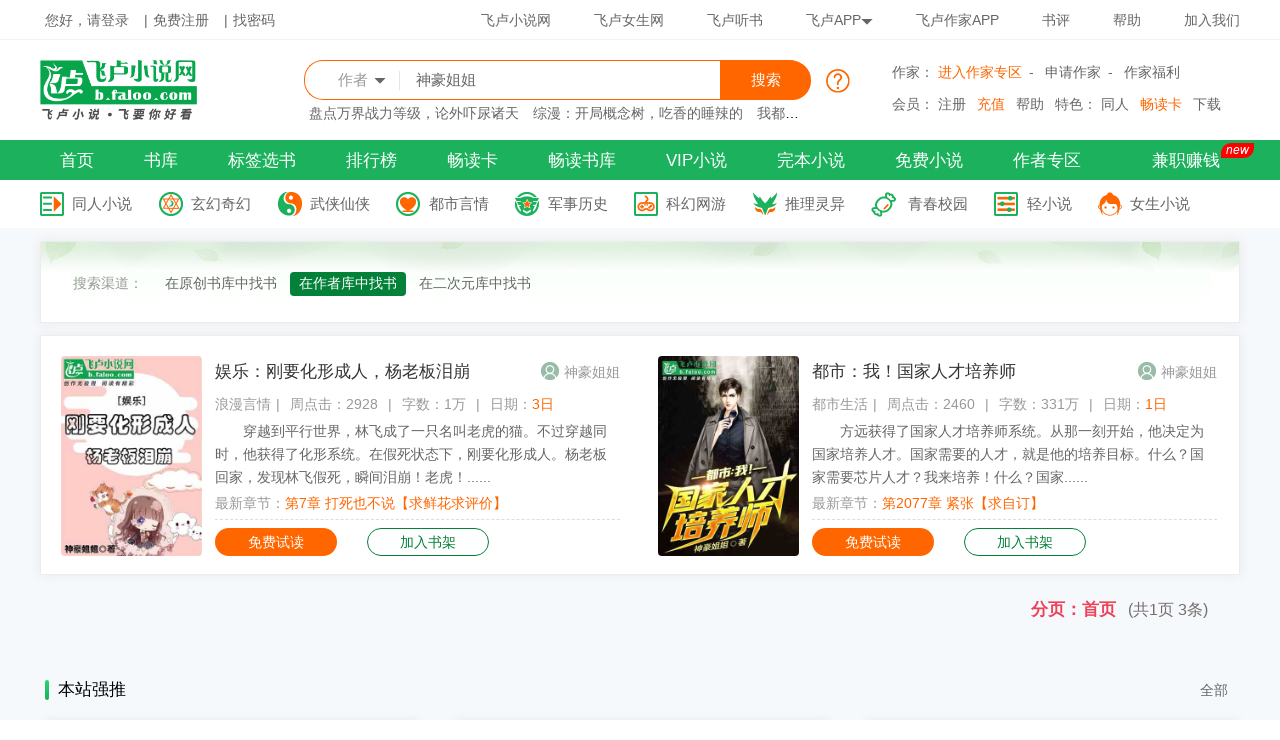

--- FILE ---
content_type: text/html; charset=gb2312
request_url: https://b.faloo.com/l_0_1.html?t=2&k=%C9%F1%BA%C0%BD%E3%BD%E3
body_size: 6905
content:

<!DOCTYPE html>
<html xmlns="http://www.w3.org/1999/xhtml">
<head>
<meta http-equiv="content-type" content="text/html;charset=gb2312"/>
<meta http-equiv="Cache-Control" content="no-transform"/>
<meta http-equiv="Cache-Control" content="no-siteapp"/>
<meta http-equiv="Content-Security-Policy" content="upgrade-insecure-requests"/>
<title>神豪姐姐小说排行榜_专题_小说阅读_txt下载_飞卢小说网</title>
<meta name="keywords" meta content="神豪姐姐,神豪姐姐下载,神豪姐姐txt下载,神豪姐姐专题,神豪姐姐小说"/>
<meta name="description" content="飞卢小说网提供神豪姐姐小说专题及神豪姐姐相关小说txt下载,希望本站能给您带来喜悦和安静。"/>
<meta http-equiv="X-UA-Compatible" content="IE=edge,chrome=1"/>
<meta name="renderer" content="webkit"/>
<script type="text/javascript" src="//b.faloo.com/js/jquery-2.2.3.min.js"></script>
<script type="text/javascript" src="//b.faloo.com/js/utility.js"></script>
<link type="text/css" rel="stylesheet" href="//b.faloo.com/css/webPage/Common.css"/>
<link type="text/css" rel="stylesheet" href="//b.faloo.com/css/webPage/BookRoom.css"/>
<meta http-equiv="cache-control" content="max-age=600"/>
<meta name="robots" content="all"/>
<link rel="bookmark" href="//s.faloo.com/novel/favicon.ico"/>
<link rel="shortcut icon" href="//s.faloo.com/novel/favicon.ico"/>
<script type="text/javascript" src="//b.faloo.com/js/webPage/Dialog.js"></script>
</head>
<body onclick="is()">

<div class="top"><div class="TipsBorder"><div class="Tips"><span class="Tipspan1"><script type="text/javascript" src="//b.faloo.com/js/webpage/navlogin.js"></script></span><span class="Tipspan2">
<a href="http://www.faloo.com/" title="飞卢小说网" target="_blank">飞卢小说网</a>
<a href="http://mm.faloo.com/" target="_blank">飞卢女生网</a>
<a href="http://ts.faloo.com/" target="_blank">飞卢听书</a>
<a href="//c.faloo.com/" target="_blank" style="position:relative;" id="er">飞卢APP<img src="//s.faloo.com/novel2/index/sanjiao.png" style="width:0.12rem; height:0.06rem;" /><div id="erweima" class="bodyBorderShadowAPP" style="width: 1.2rem; height:1.2rem; border: 0.1rem solid #fff; display: none; position:absolute; top:0.25rem; left:0px; z-index:10;"><img src="//s.faloo.com/novel2/Index/erweima4android.jpg" style="width: 100%;" /></div></a>
<a href="http://c.faloo.com/DownApp.htm" target="_blank">飞卢作家APP</a>
<a href="//p.faloo.com" target="_blank">书评</a>
<a href="//b.faloo.com/help/" target="_blank">帮助</a>
<a href="//b.faloo.com/jobindex.aspx" target="_blank">加入我们</a>
</span></div></div><div class="Search"><div class="SearchLeft"><span>
<a href="//b.faloo.com/" target="_blank" title="飞卢小说网"><img src="//s.faloo.com/novel2/logo.png" style="width:1.78rem; height:0.6rem;" alt="飞卢小说网" title="飞卢小说网" /></a>
</span></div><div class="SearchCenter"><div class="SearchCenterDiv1"><div class="SearchCenterDiv1-One"><i id="o" onclick="sousuo()"><span id="bookname">作者</span><span>&nbsp;<img src="//s.faloo.com/novel2/index/sanjiao.png"></span><span></span><div id="fuchuang" class="fuchuang">
<a onclick="xuan(1)">书名</a>
<a onclick="xuan(2)">作者</a>
<a onclick="xuan(3)">二次元</a>
</div></i></div><div class="SearchCenterDiv1-Two"><input type="text" id="BookName" name="BookName" maxlength="32" style="color: #666666;"  placeholder="霍格沃茨：我汤姆，真不是黑魔王" value="神豪姐姐"></div><div class="SearchCenterDiv1-Three"><input type="button" value="搜索" onclick="SearchBook()"></div><em class="question"></em></div><div class="SearchCenterDiv2">
<a href="https://b.faloo.com/1484744.html" target="_blank" title="盘点万界战力等级，论外吓尿诸天">盘点万界战力等级，论外吓尿诸天</a>
<a href="https://b.faloo.com/1479061.html" target="_blank" title="综漫：开局概念树，吃香的睡辣的">综漫：开局概念树，吃香的睡辣的</a>
<a href="https://b.faloo.com/1478500.html" target="_blank" title="我都成黄金圣斗士了，金手指才来">我都成黄金圣斗士了，金手指才来</a>
<a href="https://b.faloo.com/1481863.html" target="_blank" title="崩铁：我为创世神，调制世界">崩铁：我为创世神，调制世界</a>
</div></div><div class="SearchRight"><div style="padding-top: 10px;"></div>
<p>作家：
<a href="//b.faloo.com/Author/1.html" target="_blank" style="color: #FF6600;">进入作家专区</a>-
<a href="//b.faloo.com/user/ApplyAuthorbegin.aspx" target="_blank">申请作家</a>-
<a href="/Author/2.html" target="_blank">作家福利</a>
</p><p><span>会员：
<a href="//u.faloo.com/regist/Register.aspx" target="_blank">注册</a>
<a href="http://pay.faloo.com/" target="_blank" style="color: #FF6600;">充值</a>
<a href="//b.faloo.com/help/" target="_blank">帮助</a>
</span><span>特色：
<a href="//b.faloo.com/y_44.html" target="_blank">同人</a>
<a href="//b.faloo.com/Month/1.html" target="_blank" style="color: #FF6600;">畅读卡</a>
<a href="//b.faloo.com/down_0_1.html" target="_blank">下载</a>
</span></p></div></div><script type="text/javascript" src="//b.faloo.com/js/webPage/Dialog.js"></script><script type="text/javascript">$(".Search .SearchCenter .SearchCenterDiv1 .question").on("click",function(){showSearchRule();});</script><div class="Nav"><div class="Nav1"><ul id="NavUl"><li >
<a href="//b.faloo.com/">首页</a>
</li><li >
<a href="//b.faloo.com/y_0_1.html" >书库</a>
</li><li >
<a href="//b.faloo.com/Tag_Index.html" >标签选书</a>
</li><li >
<a href="//b.faloo.com/Rank_1.html" >排行榜</a>
</li><li >
<a href="//b.faloo.com/Month/1.html" >畅读卡</a>
</li><li >
<a href="//b.faloo.com/r_0_1.html" >畅读书库</a>
</li><li >
<a href="//b.faloo.com/y_0_0_0_0_3_1_1.html" >VIP小说</a>
</li><li >
<a href="//b.faloo.com/y_0_0_0_0_2_0_1.html" >完本小说</a>
</li><li >
<a href="//b.faloo.com/y_0_0_0_0_6_1_1.html" >免费小说</a>
</li><li >
<a href="//b.faloo.com/Author/1.html" >作者专区</a>
</li><li >
<a href="//author.faloo.com/ContentCheck/HomeIndex.aspx" target="_blank">兼职赚钱</a>
<em class="new" style="position: absolute;top:-100px">new</em></li></ul></div></div><div class="BookType"><ul class="clearfix"><li class='bar_category0'>
<a class="" href="//b.faloo.com/m_44_index.html" >同人小说</a>
</li><li  class='bar_category1'>
<a class="" href="//b.faloo.com/m_1_index.html" >玄幻奇幻</a>
</li><li class='bar_category2' >
<a class="" href="//b.faloo.com/m_6_index.html" >武侠仙侠</a>
</li><li class='bar_category3'>
<a class="" href="//b.faloo.com/m_4_index.html" >都市言情</a>
</li><li class='bar_category4'>
<a class="" href="//b.faloo.com/m_3_index.html" >军事历史</a>
</li><li class='bar_category5'>
<a class="" href="//b.faloo.com/m_2_index.html" >科幻网游</a>
</li><li  class='bar_category6'>
<a class="" href="//b.faloo.com/m_5_index.html" >推理灵异</a>
</li><li  class='bar_category7'>
<a class="" href="//b.faloo.com/m_7_index.html"   style="margin-left: 0.04rem;">青春校园</a>
</li><li  class='bar_category8'>
<a class="" href="//b.faloo.com/m_97_index.html" >轻小说</a>
</li><li class='bar_category9' >
<a class="" href="//b.faloo.com/m_54_index.html" >女生小说</a>
</li></ul></div></div>
<div class="center" id="fouc">
<div class="c_bar">
小说网位置：<a class="c_b_one" href="//www.faloo.com/" title="飞卢首页">飞卢首页</a>><a class="c_b_two" href="//b.faloo.com/" title="飞卢小说网">飞卢小说网</a>><span class="c_b_five" title="神豪姐姐">神豪姐姐专题</span>
</div>
<div class="centerOne bodyBorderShadow">
<div class="LvTitleJB"></div>
<div class="centerOneBox01">
<div class="OneBox02 noborder"><div class="OneBox04"><span id="sp" class="OneBox06"><a  class="first_a">搜索渠道：</a><a href="//b.faloo.com/l_0_1.html?t=1&k=神豪姐姐" class="" title="在原创书库中找书">在原创书库中找书</a><a href="//b.faloo.com/l_0_1.html?t=2&k=神豪姐姐" class="hover" title="在作者库中找书">在作者库中找书</a><a href="//b.faloo.com/e_0_0_0_1_1.html?t=3&k=神豪姐姐" class="" title="在二次元库中找书">在二次元库中找书</a></span></div></div>
</div>
</div>
<div class="centerTwo bodyBorderShadow">
<div class="TwoBox02" id="BookContent">
<div class="TwoBox02_01"><div class="TwoBox02_02"><div class="TwoBox02_03"><a href="//b.faloo.com/1186003.html" target="_blank" title="娱乐：刚要化形成人，杨老板泪崩"><img class="TYImg" data-original="http://img.faloo.com/Novel/332x470/0/881/000881312.jpg" src="http://img.faloo.com/Novel/332x470/0/881/000881312.jpg" / title="娱乐：刚要化形成人，杨老板泪崩"></a></div><div class="TwoBox02_04"><div class="TwoBox02_05"><div class="TwoBox02_08"><h1 class="fontSize17andHei" title="娱乐：刚要化形成人，杨老板泪崩"><a href="//b.faloo.com/1186003.html" target="_blank" title="娱乐：刚要化形成人，杨老板泪崩">娱乐：刚要化形成人，杨老板泪崩</a></h1></div><div class="TwoBox02_09"><span class="fontSize14andsHui"><img class="rentoupostion " src="//s.faloo.com/novel2/Index/rentou.png"><a href="//b.faloo.com/l_0_1.html?t=2&k=%c9%f1%ba%c0%bd%e3%bd%e3" title="神豪姐姐" target="_blank">神豪姐姐</a></span></div></div><div class="TwoBox02_05"><span class="fontSize14andHui"><a href="//b.faloo.com/l_4_13_1.html" title="浪漫言情" target="_blank">浪漫言情</a><span>|</span><span>周点击：2928</span><span>|</span><span>字数：1万</span><span>|</span><span>日期：<font class="fontSize14andChen">3日</font></span></span></div><div class="TwoBox02_06"><a href="//b.faloo.com/1186003.html" target="_blank" title="娱乐：刚要化形成人，杨老板泪崩">穿越到平行世界，林飞成了一只名叫老虎的猫。不过穿越同时，他获得了化形系统。在假死状态下，刚要化形成人。杨老板回家，发现林飞假死，瞬间泪崩！老虎！......</a></div><div class="TwoBox02_05"><span><span>最新章节：</span><a class="fontSize14andChen" href="//b.faloo.com/1186003_7.html" title="第7章 打死也不说【求鲜花求评价】" target="_blank">第7章 打死也不说【求鲜花求评价】</a></span></div><div class="TwoBox02_07"><div class="TwoBox02_MF" onclick="shidu('//b.faloo.com/1186003.html')">免费试读</div><div class="TwoBox02_SJ" onclick="shujia(1186003,0)">加入书架</div></div></div></div><div class="TwoBox02_02"><div class="TwoBox02_03"><a href="//b.faloo.com/731660.html" target="_blank" title="都市：我！国家人才培养师"><img class="TYImg" data-original="http://img.faloo.com/Novel/332x470/0/499/000499346.jpg" src="http://img.faloo.com/Novel/332x470/0/499/000499346.jpg" / title="都市：我！国家人才培养师"></a></div><div class="TwoBox02_04"><div class="TwoBox02_05"><div class="TwoBox02_08"><h1 class="fontSize17andHei" title="都市：我！国家人才培养师"><a href="//b.faloo.com/731660.html" target="_blank" title="都市：我！国家人才培养师">都市：我！国家人才培养师</a></h1></div><div class="TwoBox02_09"><span class="fontSize14andsHui"><img class="rentoupostion " src="//s.faloo.com/novel2/Index/rentou.png"><a href="//b.faloo.com/l_0_1.html?t=2&k=%c9%f1%ba%c0%bd%e3%bd%e3" title="神豪姐姐" target="_blank">神豪姐姐</a></span></div></div><div class="TwoBox02_05"><span class="fontSize14andHui"><a href="//b.faloo.com/l_4_14_1.html" title="都市生活" target="_blank">都市生活</a><span>|</span><span>周点击：2460</span><span>|</span><span>字数：331万</span><span>|</span><span>日期：<font class="fontSize14andChen">1日</font></span></span></div><div class="TwoBox02_06"><a href="//b.faloo.com/731660.html" target="_blank" title="都市：我！国家人才培养师">方远获得了国家人才培养师系统。从那一刻开始，他决定为国家培养人才。国家需要的人才，就是他的培养目标。什么？国家需要芯片人才？我来培养！什么？国家......</a></div><div class="TwoBox02_05"><span><span>最新章节：</span><a class="fontSize14andChen" href="//b.faloo.com/731660_2095.html" title="第2077章 紧张【求自订】" target="_blank">第2077章 紧张【求自订】</a></span></div><div class="TwoBox02_07"><div class="TwoBox02_MF" onclick="shidu('//b.faloo.com/731660.html')">免费试读</div><div class="TwoBox02_SJ" onclick="shujia(731660,0)">加入书架</div></div></div></div></div>
</div>
</div>

<div id="centerThree" class="centerThree">
<div class="pageliste_body"><span class="pagelist_curr">分页：首页<span class="pagecount">(共1页  3条)</span></span></div>
</div>
<div class="centerFour" style="display:none;">
<img class="TYImg" src="//s.faloo.com/novel2/Index/shukulibao.jpg" />
</div>
<div class="centerFive">
<div class="TYBQ">
<div class="lvdian"></div>
本站强推
<a href="//b.faloo.com/Re_91_1.html" target="_blank" class="huan">全部</a>
</div>
<div class="FiveBox_01">
<div class="FiveBox_02 bodyBorderShadow"><div class="FiveBox_03"><a href="//b.faloo.com/1511766.html" target="_blank" title="综武：我打爆所有排行榜"><img class="TYImgQuan" data-original="http://img.faloo.com/Novel/332x470/1/1622/001622454.jpg" src="http://img.faloo.com/Novel/332x470/1/1622/001622454.jpg" title="综武：我打爆所有排行榜"/></a></div><div class="FiveBox_04"><div class="FiveBox_05"><span class="fontSize17andHei"><a href="//b.faloo.com/1511766.html" target="_blank" title="综武：我打爆所有排行榜">综武：我打爆所有排行榜</a></span></div><div class="FiveBox_06"><a href="//b.faloo.com/1511766.html" target="_blank" title="综武：我打爆所有排行榜">慕道白穿越大唐双龙世界！出生没一个月就差点被烧死！濒死之际开启人设系统，人设越多，他就越强！但他需要别人给他人设！苟了十八年，刚..</a></div><div class="FiveBox_07"><span class="fontSize14andsHui"><img class="rentoupostion" src="//s.faloo.com/novel2/Index/rentou.png"><a href="//b.faloo.com/l_0_1.html?t=2&k=%d6%e7%cb%be" target="_blank" title="昼司">昼司</a>&nbsp;|&nbsp;<a href="//b.faloo.com/l_6_25_1.html" target="_blank" title="武侠修真">武侠修真</a></span></div></div></div><div class="FiveBox_02 bodyBorderShadow"><div class="FiveBox_03"><a href="//b.faloo.com/1508195.html" target="_blank" title="综漫：人在箱庭，以一证永证成神"><img class="TYImgQuan" data-original="http://img.faloo.com/Novel/332x470/1/1616/001616532.jpg" src="http://img.faloo.com/Novel/332x470/1/1616/001616532.jpg" title="综漫：人在箱庭，以一证永证成神"/></a></div><div class="FiveBox_04"><div class="FiveBox_05"><span class="fontSize17andHei"><a href="//b.faloo.com/1508195.html" target="_blank" title="综漫：人在箱庭，以一证永证成神">综漫：人在箱庭，以一证永证成神</a></span></div><div class="FiveBox_06"><a href="//b.faloo.com/1508195.html" target="_blank" title="综漫：人在箱庭，以一证永证成神">穿越到箱庭世界，加入了千眼共同体。本以为只能当个普普通通的有钱人了，但没想到觉醒了人生模拟系统，还觉醒了一证永证词条！在jojo..</a></div><div class="FiveBox_07"><span class="fontSize14andsHui"><img class="rentoupostion" src="//s.faloo.com/novel2/Index/rentou.png"><a href="//b.faloo.com/l_0_1.html?t=2&k=yousi" target="_blank" title="yousi">yousi</a>&nbsp;|&nbsp;<a href="//b.faloo.com/l_44_69_1.html" target="_blank" title="动漫同人">动漫同人</a></span></div></div></div><div class="FiveBox_02 bodyBorderShadow"><div class="FiveBox_03"><a href="//b.faloo.com/1482619.html" target="_blank" title="综漫：我和万界天之骄女五感互通"><img class="TYImgQuan" data-original="http://img.faloo.com/Novel/332x470/1/1589/001589405.jpg" src="http://img.faloo.com/Novel/332x470/1/1589/001589405.jpg" title="综漫：我和万界天之骄女五感互通"/></a></div><div class="FiveBox_04"><div class="FiveBox_05"><span class="fontSize17andHei"><a href="//b.faloo.com/1482619.html" target="_blank" title="综漫：我和万界天之骄女五感互通">综漫：我和万界天之骄女五感互通</a></span></div><div class="FiveBox_06"><a href="//b.faloo.com/1482619.html" target="_blank" title="综漫：我和万界天之骄女五感互通">江敛秋穿越到一个看似正常但实则克系元素拉满的日常漫世界，继承了失控机仆文明唯一留存的一座早已破败的无人星港。虽然身体倒退回婴儿状..</a></div><div class="FiveBox_07"><span class="fontSize14andsHui"><img class="rentoupostion" src="//s.faloo.com/novel2/Index/rentou.png"><a href="//b.faloo.com/l_0_1.html?t=2&k=%b0%cb%d4%c6%d2%bb%bc%d2" target="_blank" title="八云一家">八云一家</a>&nbsp;|&nbsp;<a href="//b.faloo.com/l_44_69_1.html" target="_blank" title="动漫同人">动漫同人</a></span></div></div></div><div class="FiveBox_02 bodyBorderShadow"><div class="FiveBox_03"><a href="//b.faloo.com/1508142.html" target="_blank" title="国漫盘点：综漫最值得追随的老大"><img class="TYImgQuan" data-original="http://img.faloo.com/Novel/332x470/1/1616/001616582.jpg" src="http://img.faloo.com/Novel/332x470/1/1616/001616582.jpg" title="国漫盘点：综漫最值得追随的老大"/></a></div><div class="FiveBox_04"><div class="FiveBox_05"><span class="fontSize17andHei"><a href="//b.faloo.com/1508142.html" target="_blank" title="国漫盘点：综漫最值得追随的老大">国漫盘点：综漫最值得追随的老大</a></span></div><div class="FiveBox_06"><a href="//b.faloo.com/1508142.html" target="_blank" title="国漫盘点：综漫最值得追随的老大">天道巨幕降临综漫万界。拉取领袖人物进行评级，从夯爆了-拉透了一共五个段位，评选最值得追随的老大头目。评级优异者即可获得天道奖励！..</a></div><div class="FiveBox_07"><span class="fontSize14andsHui"><img class="rentoupostion" src="//s.faloo.com/novel2/Index/rentou.png"><a href="//b.faloo.com/l_0_1.html?t=2&k=%d4%ad%c0%b4%ca%c7%d0%a1%b9%fb%b6%a3" target="_blank" title="原来是小果叮">原来是小果叮</a>&nbsp;|&nbsp;<a href="//b.faloo.com/l_44_69_1.html" target="_blank" title="动漫同人">动漫同人</a></span></div></div></div><div class="FiveBox_02 bodyBorderShadow"><div class="FiveBox_03"><a href="//b.faloo.com/1512695.html" target="_blank" title="大秦：悟性逆天，震惊嬴政"><img class="TYImgQuan" data-original="http://img.faloo.com/Novel/332x470/1/1620/001620669.jpg" src="http://img.faloo.com/Novel/332x470/1/1620/001620669.jpg" title="大秦：悟性逆天，震惊嬴政"/></a></div><div class="FiveBox_04"><div class="FiveBox_05"><span class="fontSize17andHei"><a href="//b.faloo.com/1512695.html" target="_blank" title="大秦：悟性逆天，震惊嬴政">大秦：悟性逆天，震惊嬴政</a></span></div><div class="FiveBox_06"><a href="//b.faloo.com/1512695.html" target="_blank" title="大秦：悟性逆天，震惊嬴政">嬴玄穿越大秦世界，成为嬴政的第九个儿子。十六岁冠礼当天，觉醒悟性逆天，自创万剑归宗法，以神御剑，念之所至，万剑臣服。章台宫上双指..</a></div><div class="FiveBox_07"><span class="fontSize14andsHui"><img class="rentoupostion" src="//s.faloo.com/novel2/Index/rentou.png"><a href="//b.faloo.com/l_0_1.html?t=2&k=%b0%b5%d6%ae%cf%a3%cd%fb" target="_blank" title="暗之希望">暗之希望</a>&nbsp;|&nbsp;<a href="//b.faloo.com/l_44_69_1.html" target="_blank" title="动漫同人">动漫同人</a></span></div></div></div><div class="FiveBox_02 bodyBorderShadow"><div class="FiveBox_03"><a href="//b.faloo.com/1510584.html" target="_blank" title="综漫：从日常开始种神树！"><img class="TYImgQuan" data-original="http://img.faloo.com/Novel/332x470/1/1618/001618666.jpg" src="http://img.faloo.com/Novel/332x470/1/1618/001618666.jpg" title="综漫：从日常开始种神树！"/></a></div><div class="FiveBox_04"><div class="FiveBox_05"><span class="fontSize17andHei"><a href="//b.faloo.com/1510584.html" target="_blank" title="综漫：从日常开始种神树！">综漫：从日常开始种神树！</a></span></div><div class="FiveBox_06"><a href="//b.faloo.com/1510584.html" target="_blank" title="综漫：从日常开始种神树！">夏川让车创穿越了，被宫水三叶救助带回了神社，一起上学居然看到了雪乃、诗羽？只是个普通的综漫世界？“这个世界，太过城市化了。”夏川..</a></div><div class="FiveBox_07"><span class="fontSize14andsHui"><img class="rentoupostion" src="//s.faloo.com/novel2/Index/rentou.png"><a href="//b.faloo.com/l_0_1.html?t=2&k=%d4%fc%b2%e8" target="_blank" title="渣茶">渣茶</a>&nbsp;|&nbsp;<a href="//b.faloo.com/l_44_69_1.html" target="_blank" title="动漫同人">动漫同人</a></span></div></div></div>
</div>
</div>
<div class="centerSix">
<div class="TYBQ">
<div class="lvdian"></div>
文宣推荐
<a href="//b.faloo.com/Re_78_1.html" target="_blank" class="huan">全部</a>
</div>
<div class="SixBox_01">
<div class="SevenBox_02"><div class="SevenBox_03"><div class="SevenBox_img"><a href="//b.faloo.com/778628.html" target="_blank" title="大宋：我爹是庞太师"><img class="TYImg" data-original="http://img.faloo.com/Novel/332x470/0/473/000473131.jpg" src="http://img.faloo.com/Novel/332x470/0/473/000473131.jpg" / title="大宋：我爹是庞太师"></a></div></div><div class="SevenBox_04"><span class="fontSize17andHei"><a href="//b.faloo.com/778628.html" title="大宋：我爹是庞太师" target="_blank">大宋：我爹是庞太师</a></span></div><div class="SevenBox_04"><span class="fontSize15andHui"><img class="rentoupostion" src="//s.faloo.com/novel2/Index/rentou.png"><a href="//b.faloo.com/l_0_1.html?t=2&k=%c3%d4%c1%fa01" title="迷龙01" target="_blank">迷龙01</a>&nbsp;|&nbsp;<a href="//b.faloo.com/l_3_71_1.html" title="穿越时空" target="_blank">穿越时空</a></span></div></div><div class="SevenBox_02"><div class="SevenBox_03"><div class="SevenBox_img"><a href="//b.faloo.com/756217.html" target="_blank" title="武侠: 开局摸了天池怪侠"><img class="TYImg" data-original="http://img.faloo.com/Novel/332x470/0/444/000444042.jpg" src="http://img.faloo.com/Novel/332x470/0/444/000444042.jpg" / title="武侠: 开局摸了天池怪侠"></a></div></div><div class="SevenBox_04"><span class="fontSize17andHei"><a href="//b.faloo.com/756217.html" title="武侠: 开局摸了天池怪侠" target="_blank">武侠: 开局摸了天池怪侠</a></span></div><div class="SevenBox_04"><span class="fontSize15andHui"><img class="rentoupostion" src="//s.faloo.com/novel2/Index/rentou.png"><a href="//b.faloo.com/l_0_1.html?t=2&k=%c3%ce%b1%ca" title="梦笔" target="_blank">梦笔</a>&nbsp;|&nbsp;<a href="//b.faloo.com/l_6_26_1.html" title="传统武侠" target="_blank">传统武侠</a></span></div></div><div class="SevenBox_02"><div class="SevenBox_03"><div class="SevenBox_img"><a href="//b.faloo.com/701609.html" target="_blank" title="我在原始社会当村长"><img class="TYImg" data-original="http://img.faloo.com/Novel/332x470/0/379/000379900.jpg" src="http://img.faloo.com/Novel/332x470/0/379/000379900.jpg" / title="我在原始社会当村长"></a></div></div><div class="SevenBox_04"><span class="fontSize17andHei"><a href="//b.faloo.com/701609.html" title="我在原始社会当村长" target="_blank">我在原始社会当村长</a></span></div><div class="SevenBox_04"><span class="fontSize15andHui"><img class="rentoupostion" src="//s.faloo.com/novel2/Index/rentou.png"><a href="//b.faloo.com/l_0_1.html?t=2&k=%b4%f3%b0%d7%b9%d6%d1%fd" title="大白怪妖" target="_blank">大白怪妖</a>&nbsp;|&nbsp;<a href="//b.faloo.com/l_1_28_1.html" title="异世大陆" target="_blank">异世大陆</a></span></div></div><div class="SevenBox_02"><div class="SevenBox_03"><div class="SevenBox_img"><a href="//b.faloo.com/700350.html" target="_blank" title="精灵：开局埋伏小星云"><img class="TYImg" data-original="http://img.faloo.com/Novel/332x470/0/958/000958482.jpg" src="http://img.faloo.com/Novel/332x470/0/958/000958482.jpg" / title="精灵：开局埋伏小星云"></a></div></div><div class="SevenBox_04"><span class="fontSize17andHei"><a href="//b.faloo.com/700350.html" title="精灵：开局埋伏小星云" target="_blank">精灵：开局埋伏小星云</a></span></div><div class="SevenBox_04"><span class="fontSize15andHui"><img class="rentoupostion" src="//s.faloo.com/novel2/Index/rentou.png"><a href="//b.faloo.com/l_0_1.html?t=2&k=%c0%f2%c0%f2%b0%ac" title="莉莉艾" target="_blank">莉莉艾</a>&nbsp;|&nbsp;<a href="//b.faloo.com/l_97_99_1.html" title="重幻想" target="_blank">重幻想</a></span></div></div><div class="SevenBox_02"><div class="SevenBox_03"><div class="SevenBox_img"><a href="//b.faloo.com/734442.html" target="_blank" title="我打造了仙秦多元宇宙帝国"><img class="TYImg" data-original="http://img.faloo.com/Novel/332x470/0/441/000441517.jpg" src="http://img.faloo.com/Novel/332x470/0/441/000441517.jpg" / title="我打造了仙秦多元宇宙帝国"></a></div></div><div class="SevenBox_04"><span class="fontSize17andHei"><a href="//b.faloo.com/734442.html" title="我打造了仙秦多元宇宙帝国" target="_blank">我打造了仙秦多元宇宙帝国</a></span></div><div class="SevenBox_04"><span class="fontSize15andHui"><img class="rentoupostion" src="//s.faloo.com/novel2/Index/rentou.png"><a href="//b.faloo.com/l_0_1.html?t=2&k=%c4%ba%b9%c4%b3%bf%d6%d3" title="暮鼓晨钟" target="_blank">暮鼓晨钟</a>&nbsp;|&nbsp;<a href="//b.faloo.com/l_1_31_1.html" title="王朝争霸" target="_blank">王朝争霸</a></span></div></div><div class="SevenBox_02"><div class="SevenBox_03"><div class="SevenBox_img"><a href="//b.faloo.com/752852.html" target="_blank" title="综漫：我的日常并不平静"><img class="TYImg" data-original="http://img.faloo.com/Novel/332x470/0/547/000547547.jpg" src="http://img.faloo.com/Novel/332x470/0/547/000547547.jpg" / title="综漫：我的日常并不平静"></a></div></div><div class="SevenBox_04"><span class="fontSize17andHei"><a href="//b.faloo.com/752852.html" title="综漫：我的日常并不平静" target="_blank">综漫：我的日常并不平静</a></span></div><div class="SevenBox_04"><span class="fontSize15andHui"><img class="rentoupostion" src="//s.faloo.com/novel2/Index/rentou.png"><a href="//b.faloo.com/l_0_1.html?t=2&k=%bb%f9%b2%bb%bf%c9%b4%fd" title="基不可待" target="_blank">基不可待</a>&nbsp;|&nbsp;<a href="//b.faloo.com/l_44_69_1.html" title="动漫同人" target="_blank">动漫同人</a></span></div></div>
</div>
</div>
<div class="centerSeven">
温馨提示：<span>抵制不良作品</span><span>拒绝浏览盗贴</span><span>注意自我判断</span><span>请勿模仿主角</span><span>适度阅读益脑</span><span>沉迷网络伤身</span><span>合理安排时间</span><span>享受健康阅读</span>
</div>
</div>


<script src="//b.faloo.com/js/webPage/Common.js"></script>
<script src="//b.faloo.com/js/webPage/List.js"></script>

<script type="text/javascript">try{ SkipTopWap("//wap.faloo.com/category_0_0_1_1.html"); } catch (err) { }</script>

<div class="bottom"><div class="bottomTop">
<p>飞卢小说网声明</p>
<p>为营造健康的网络环境，飞卢坚决抵制淫秽色情，涉黑(暴力、血腥)等违反国家规定的小说在网站上传播，如发现违规作品，请向本站投诉。</p>
<p>本网站为网友写作提供上传空间存储平台，请上传有合法版权的作品，如发现本站有侵犯权利人版权内容的，请向本站投诉。</p>
<p>投诉邮箱：feiying@faloo.com 一经核实，本站将立即删除相关作品并对上传人作封号处理。</p>
</div><div class="bottomBtom">
<p>
<a href="//b.faloo.com/help/about.htm" target="_blank">关于我们</a>|
<a href="//b.faloo.com/help/" target="_blank">小说帮助</a>|
<a href="//b.faloo.com/help/commend.htm" target="_blank">申请小说推荐</a>|
<a href="//b.faloo.com/help/vipqianyue.htm" target="_blank">Vip签约</a>|
<a href="//pay.faloo.com/" target="_blank">Vip充值</a>|
<a href="//b.faloo.com/user/ApplyAuthorbegin.aspx" target="_blank">申请作家</a>|
<a href="//b.faloo.com/Author/2.html" target="_blank">作家福利</a>|
<a href="//b.faloo.com/Author/1.html" target="_blank">撰写小说</a>|
<a href="//b.faloo.com/help/lianxiwomen.htm" target="_blank">联系我们</a>|
<a href="//b.faloo.com/jobindex.aspx" target="_blank">加入我们</a>|
<a href="javascript:void(0);" onclick="SkipTopWap2()">飞卢小说手机版</a>|
<a href="//b.faloo.com/help/adsense.htm" target="_blank">广告招商</a>
</p>
<p>AllRights Reserved版权所有 北京创阅科技有限公司 ICP证京B2-20194099 京ICP备18030338号-3 京公安网备11011202002397号&nbsp;京网文〔2025〕0595-191号</a></p>
<p>飞卢小说网(b.faloo.com) <a target="_blank" href='https://faloo.com/images/chubanwuxukezheng.jpg'>中华人民共和国出版物经营许可证(京零通190302号)</a></p><div style="display:none;">
<a href="//b.faloo.com/data/rss.xml" target="_blank">RSS</a> 
<a href="//b.faloo.com/top/" >热门小说榜</a>
</div></div></div><script type="text/javascript">try {switch_bakesite(); save_curr_url4cookie(); } catch (err) { }</script>
<script type="text/javascript">document.write("<script async src='//flux.faloo.com/pvdata.aspx?faloo_ch_id=3&faloo_ref="+document.referrer +"'><\/script>");</script>
<div style ="display: none"><script> var _hmt = _hmt || []; (function() {var hm = document.createElement("script"); hm.src = "https://hm.baidu.com/hm.js?6d308f6626f6d0864b6bb4f348f2b5e5"; var s = document.getElementsByTagName("script")[0]; s.parentNode.insertBefore(hm, s); })();</script></div></div><script>(function(){var bp = document.createElement('script');var curProtocol = window.location.protocol.split(':')[0];if (curProtocol === 'https'){bp.src = 'https://zz.bdstatic.com/linksubmit/push.js';}else{bp.src = 'http://push.zhanzhang.baidu.com/push.js';}var s = document.getElementsByTagName('script')[0];s.parentNode.insertBefore(bp, s);})();</script><div style='display:none'>小说页面生成时间2026/1/24 10:43:13</div>
</body>
</html>


--- FILE ---
content_type: application/javascript; charset=gb2312
request_url: https://b.faloo.com/js/webPage/List.js
body_size: 1020
content:
var x;
var y;
$(function () {
    $("#zm span").click(function () {
        $("#spanText").html("已选择:<span style='color:#038139;'>" + $(this).html() + "</span>");
    })
    $(document).mousemove(function (e) {
        x = e.pageX;
        y = e.pageY;
    });
})
//字母检索
function zmjsClick() {
    if ($("#zm").css("display") == "none") {
        $("#zm").show();
        $("#zmb").show();
    }
    else {
        $("#zm").hide();
        $("#zmb").hide();
    }
}

function shidu(a) {
    window.open(a);
}

var shujia = function (NovelID, NodeID) {

    var gourl = "/ajaxinfo.aspx?t=7&id=" + NovelID + "&n=" + NodeID + "&ran=" + Math.random();
    if (checkLogin()) {
        $.ajax({
            type: "get",
            dataType: "json",
            url: gourl,
            success: function (data) {
                if (data.status == 0)
                    alert("加入书架成功！");
                if (data.status == 1)
                    alert("加入书架失败。");
                if (data.status == 2) {
                    var txt = shouCangDialog();
                    $("body").append($(txt));
                }
                if (data.status == 3)
                    alert("本书已经加入书架过了！");
            },
            error: function () { }
        });
    } else {
        var txt = loginTipDialog();
        $("body").append($(txt));
    }


}

function getQueryString(name) {
    var reg = new RegExp("(^|&)" + name + "=([^&]*)(&|$)");
    var r = window.location.search.substr(1).match(reg);
    if (r != null) return unescape(r[2]); return null;
}
function is() {
    if (!$("#zm").is(':hidden')) {
        var div = $("#zm");//获取你想要的DIV
        var y1 = div.offset().top;  //div上面两个的点的y值
        var y2 = y1 + div.height();//div下面两个点的y值
        var x1 = div.offset().left;  //div左边两个的点的x值
        var x2 = x1 + div.width();  //div右边两个点的x的值
        var div = $("#zmjs");//获取你想要的DIV
        var y3 = div.offset().top;  //div上面两个的点的y值
        var y4 = y3 + div.height();//div下面两个点的y值
        var x3 = div.offset().left;  //div左边两个的点的x值
        var x4 = x3 + div.width();  //div右边两个点的x的值
        if ((x < x1 || x > x2 || y < y1 || y > y2) && (x < x3 || x > x4 || y < y3 || y > y4)) {
            $("#zm").hide();
            $("#zmb").hide();
        }
    }
}

--- FILE ---
content_type: application/javascript; charset=gb2312
request_url: https://b.faloo.com/js/webpage/navlogin.js
body_size: 1235
content:

var m_userid;
var m_NickName;
var m_backurl= document.URL.toLowerCase();
m_backurl = encodeURIComponent(m_backurl);
var m_favoriateurl;
var m_userlink;
var m_chengjiu;
var m_shoucangjia = "收藏夹";
var m_accountlink;
var m_authorlink;
function m_get_currfavurl(userid) {
    m_shoucangjia = "书架";
    m_accountlink = '//u.faloo.com/AccountInfo.aspx';
    m_authorlink = '//b.faloo.com/AuthorLogin.aspx';
    m_favoriateurl = '//u.faloo.com/UserFavoriate.aspx';
    m_userlink = '//u.faloo.com/' + userid + '.html';
    m_chengjiu = '//u.faloo.com/c/' + userid + '.html';
}
function m_get_cookie(varname) {
    var tmp_ary = new Array();
    if (varname) {
        var a = document.cookie.indexOf(varname + "=");
        if (a != -1) {
            var b = document.cookie.substring((a + varname.length + 1), document.cookie.length);
            var c = b.split(";");
            var d = c[0];
            return d.split("&")[0];
        }
    }
}
function goPopUrl(obj) {
	var url1 = "http://bbs.faloo.com/default.html";
	var url2 = "//u.faloo.com/ajaxinfo4u.aspx?t=5&backUrl=" + m_backurl + "&ran=" + Math.random();;
	if (obj == 1) {
	    parent.location = url1;
	}
	else {
	    if (obj == 2) {
	        parent.location = url2;
	    }
	}
}

m_userid = m_get_cookie("UserID");
m_NickName = m_get_cookie("NickName");
if (m_userid == null || m_userid == '') {
    //document.write("<a href='http://u.faloo.com/regist/login.aspx?backurl=" + m_backurl + "' style='color:#ff0000'>您好，请登录</a>  <a  href='http://u.faloo.com/regist/Register.aspx?backurl=http://" + document.domain + "' target='_blank' >免费注册</a> <a href='http://u.faloo.com/UserFavoriate.aspx?backurl=" + document.domain + "' target='_blank' >我的书架</a> <a href='http://u.faloo.com/Regist/UserID.aspx?flag=1' target='_blank' >找密码</a>");
    document.write('<span class="Tipspan1"><a href="//u.faloo.com/regist/login.aspx?backurl=' + m_backurl + '">您好，请登录</a><span>|</span><a href="//u.faloo.com/regist/Register.aspx?backurl=' + m_backurl + '">免费注册</a><span>|</span><a href="//u.faloo.com/Regist/UserID.aspx?flag=1">找密码</a></span>')
}
else {
	m_get_currfavurl(m_userid);
	m_NickName = decodeURI(m_NickName);
	m_userid = decodeURI(m_userid);
	var link = '<a href="' + m_userlink + '" style="font-family:PingFang SC;font-weight:400;color:#FF6600;display: inline-block;max-width: 1.45rem;overflow: hidden;white-space: nowrap;vertical-align: middle;text-overflow: ellipsis;" target="_blank">';
	if (m_userid != m_NickName)
	    link = link + m_NickName.substring(0, 8) + "(" + m_userid + ")";
	else link = link + m_userid;

	link = link + "</a>";
	document.write("您好," + link);
	document.write('<a href="' + m_chengjiu + '" class="hover" target="_blank" title="' + m_NickName + '成就">成就</a>');
	document.write('<a href="' + m_favoriateurl + '" class="hover" target="_blank" title="' + m_NickName + m_shoucangjia + '">' + m_shoucangjia + '</a>');
	document.write('<a href="' + m_accountlink + '" class="hover" target="_blank" title="' + m_NickName + '账务中心">账务中心</a>');
	document.write('<a class="hover" onclick="goPopUrl(2)">【退出】</a>');
}

--- FILE ---
content_type: application/javascript; charset=gb2312
request_url: https://b.faloo.com/js/utility.js
body_size: 2756
content:
function bookmarkit(){
var url = document.location;
var title = document.title;
window.external.addFavorite(url,title);}//收藏
function homepage(obj){obj.style.behavior="url(#default#homepage)";obj.setHomePage("//b.faloo.com/");}//设置首页
function set_cookie(name, value, hours){set_cookie(name, value, hours,"");}
function set_cookie(name, value, hours,domain){
var expire = "";if(hours != null){expire = new Date((new Date()).getTime() + hours * 3600000);expire = "; expires=" + expire.toGMTString();}var path = "; path=/";document.cookie = name + "=" + escape(value) + path + ((domain == null||domain=="") ? "" : ("; domain=" + domain)) + expire; }
function get_cookie(varname){var tmp_ary = new Array();if (varname){var a = document.cookie.indexOf(varname+"=");if (a != -1){var b = document.cookie.substring((a+varname.length+1),document.cookie.length);var c = b.split(";");var d = c[0];return d.split("&")[0];}}}
//获取用户浏览的次数
function get_user_view(){var name = "user_view_count_click";var click_me = 0;if (document.cookie.indexOf(name) != -1){click_me = get_cookie(name);click_me = parseInt(click_me)+1;set_cookie(name,click_me,12);}else {set_cookie(name,1,12);click_me = 1;}return click_me;}
function me(){var ref = document.referrer.toLowerCase();if( ref != "" )if (top.location != self.location);top.location= window.location.href +'?waimian=ppgou';}
//获取当前url参数
function get_url_var(url){var index = url.indexOf('?');if( index==-1 ) return ""; else return url.substring(index,url.length);}
//获取url没有参数
function get_url_no_var(url)
{
    var index = url.indexOf('?');
    if( index==-1 )
        return url;
    else return url.substring(0,index);
}
function get_url_param(source,name)
{
      var reg = new RegExp("(^|\\?|&)"+name+"=([^&]*)(\\s|&|$)","i");
      if(reg.test(source)) return RegExp.$2;
      return "";
}
function novel_font_size_c(size)
{ 
    var obj = document.getElementById('novelcontent');
    obj.style.fontSize=size+"px";
}
//page页的下一页
function float_div_page()
{
    var referUrl = window.document.referrer;
    var ran = parseInt(10* Math.random()) + 1;
    var obj = document.getElementById("floatme");
   if( referUrl != null &&(referUrl.indexOf('//b.faloo.com/p/')==0))   
   {
       if( ran == 3 ||  ran == 6 ||  ran == 9) 
       {
          var user_view = get_user_view();
          //if( user_view == 3 )obj.style.top='-10px';
       }
    }
}
//下载中间页
function downskip_float_div()
{
    var referUrl = window.document.referrer;
    var ran = parseInt(9* Math.random()) + 1;
    var obj = document.getElementById("floatme");    
    if( referUrl != null &&referUrl.indexOf('b.faloo.com')>0 )
    {         
         if( ran == 8||ran == 6||ran == 3)
         {
           // var user_view = get_user_view();
          //  if( user_view == 3&&document.cookie.indexOf("UserID=") == -1) 
               // obj.style.top='-16px'; 
         }
     }
}
function checkLogin(){var cookieValue = get_cookie('KeenFire');if (cookieValue!=null){return true;}else{return false;}}
function stripScript(s,str) {return s.replace(/<script.*?>.*?<\/script>/ig, str);} 
function getdocumentbody(){var b = document.compatMode=="CSS1Compat" ? document.documentElement : document.body;return b;}
function getBrowser(){var browser;if($.browser.msie) {browser="msie"; }else if($.browser.safari){browser="safari"; }else if($.browser.mozilla){browser="mozilla"; }else if($.browser.opera){browser="opera"; }else{browser="unknow"; }return browser;}
function get_userid(){if (checkLogin())return encodeURI(get_cookie('UserID'));}
function get_nickname(){if (checkLogin())return decodeURI(get_cookie('NickName'));}
function counter(staticsname){var click_me = 0;if (document.cookie.indexOf(staticsname) != -1){click_me = get_cookie(staticsname);click_me = parseInt(click_me)+1;set_cookie(staticsname,click_me,10);}else {set_cookie(staticsname,1,10);click_me = 1;}return click_me;}
function me(){var ref = document.referrer.toLowerCase();if( ref != "" )if (top.location != self.location) top.location= window.location.href;}
//动态加载js代码
function load_script(url) {var script = document.createElement("script");script.type = "text/javascript";script.src = url;document.getElementsByTagName("head")[0].appendChild(script);}
//切换到备份站点
function switch_bakesite() {
    var sourceUrl = "b.faloo.com"; var targetUrl = "b2.fa" + "loo.com";
    var domain = document.domain.toLowerCase(); var bake_server = get_cookie("bake_server");
    if (domain == targetUrl || bake_server == targetUrl)
    {
        var list = document.getElementsByTagName("a"); for (var i = 0; i < list.length; i++)
        { if (list[i].href.indexOf(sourceUrl) > 0) list[i].href = list[i].href.replace(sourceUrl, targetUrl); }
    }
}
function save_curr_url4cookie() {var curr_url = document.URL.toLowerCase();set_cookie("curr_url", curr_url, 48, "faloo.com")}
function get_curr_url4cookie() { var url = get_cookie("curr_url"); if (url == undefined) url = ''; return decodeURIComponent(url); }
function set_bake_server4cookie(save_hour) { var bake_server = "b2.fa" + "loo.com"; set_cookie("bake_server", bake_server, save_hour, "faloo.com") }
function https_detect() { try { var protocolStr = document.location.protocol; if (protocolStr == "http:") { var url_img = "https://b.faloo.com/images/https_detect.gif"; var image = new Image(); image.src = url_img; count_img = 0; time_img = 0; var id_inerval = setInterval(function () { https_detect_check(image, id_inerval); }, time_img); } } catch (e) { } }
function https_detect_check(image, id_inerval) { count_img = count_img + 1; if (time_img < 50) time_img = time_img+2; if (image.height > 0) { var url = document.location.toString(); var index = url.indexOf("?"); if (index > 0) { var subUrl1 = url.substr(0, index); var subUrl2 = url.substring(index, url.length); subUrl1 = subUrl1.replace("http://", "https://"); url = subUrl1 + subUrl2; } else url = url.replace("http://", "https://"); if (url.indexOf('https://') == 0) { document.location = url; } clearInterval(id_inerval); } if (count_img > 150) clearInterval(id_inerval); }
if (document.location.toString().toLocaleLowerCase().indexOf("b.faloo.com") >= 0)
    https_detect();
function IsAppleOrAndroid() {
    var userAgent = window.navigator.userAgent.toLowerCase();
    if (userAgent.indexOf('ipod') !== -1 || userAgent.indexOf('ipad') !== -1 || userAgent.indexOf('iphone') !== -1) {
        return 1;
    }
    else if (userAgent.indexOf('android') !== -1)
        return 2;
    else if (userAgent.toLowerCase().indexOf('openharmony') !== -1 && userAgent.toLowerCase().indexOf('phone') !== -1)
        return 3;
    return 0;
}
function SkipTopWap(SkipUrl) {
    var isClient = IsAppleOrAndroid();
    if (isClient > 0) {
        {
            var skiptowap = get_cookie("skiptowap");
            if (skiptowap == null || skiptowap == "" || skiptowap=="1") {
                //set_cookie("skiptowap", 1, 2, ".faloo.com");
                if (typeof (SkipUrl) == "undefined" || SkipUrl == "") {
                    SkipUrl = "//wap.faloo.com/";
                }
                document.location = SkipUrl;
            }
            //if ((skiptowap == null || skiptowap == "") && confirm('为了您更好的阅读，将为您跳转到飞卢小说手机版页面(可在网页底部切换回pc版)。是否跳转?') || skiptowap == 1) {
            //    set_cookie("skiptowap", 1, 240, ".faloo.com");
           
            //    if (typeof (SkipUrl) == "undefined" || SkipUrl=="") {
            //         SkipUrl = "//wap.faloo.com/";
            //        }
            //    document.location = SkipUrl;
            //}
            //else if (typeof (skiptowap) == "undefined" || skiptowap == "") 
            //    set_cookie("skiptowap", 0, 240, ".faloo.com");
        }
    }
}
function SkipTopWap2() {
    set_cookie("skiptowap", 1, 2, ".faloo.com");
    document.location = "//wap.faloo.com/";
}